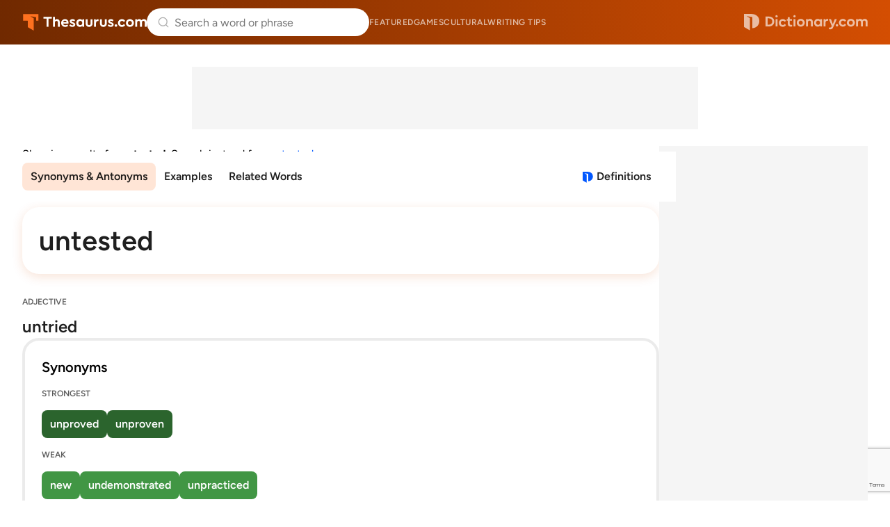

--- FILE ---
content_type: text/html; charset=utf-8
request_url: https://www.google.com/recaptcha/api2/anchor?ar=1&k=6Lf7JnQrAAAAAPHGrpyhBScGaodHXsKHUOnRDX5a&co=aHR0cHM6Ly93d3cudGhlc2F1cnVzLmNvbTo0NDM.&hl=en&v=N67nZn4AqZkNcbeMu4prBgzg&size=invisible&anchor-ms=20000&execute-ms=30000&cb=lbvpjw6kyrk9
body_size: 48727
content:
<!DOCTYPE HTML><html dir="ltr" lang="en"><head><meta http-equiv="Content-Type" content="text/html; charset=UTF-8">
<meta http-equiv="X-UA-Compatible" content="IE=edge">
<title>reCAPTCHA</title>
<style type="text/css">
/* cyrillic-ext */
@font-face {
  font-family: 'Roboto';
  font-style: normal;
  font-weight: 400;
  font-stretch: 100%;
  src: url(//fonts.gstatic.com/s/roboto/v48/KFO7CnqEu92Fr1ME7kSn66aGLdTylUAMa3GUBHMdazTgWw.woff2) format('woff2');
  unicode-range: U+0460-052F, U+1C80-1C8A, U+20B4, U+2DE0-2DFF, U+A640-A69F, U+FE2E-FE2F;
}
/* cyrillic */
@font-face {
  font-family: 'Roboto';
  font-style: normal;
  font-weight: 400;
  font-stretch: 100%;
  src: url(//fonts.gstatic.com/s/roboto/v48/KFO7CnqEu92Fr1ME7kSn66aGLdTylUAMa3iUBHMdazTgWw.woff2) format('woff2');
  unicode-range: U+0301, U+0400-045F, U+0490-0491, U+04B0-04B1, U+2116;
}
/* greek-ext */
@font-face {
  font-family: 'Roboto';
  font-style: normal;
  font-weight: 400;
  font-stretch: 100%;
  src: url(//fonts.gstatic.com/s/roboto/v48/KFO7CnqEu92Fr1ME7kSn66aGLdTylUAMa3CUBHMdazTgWw.woff2) format('woff2');
  unicode-range: U+1F00-1FFF;
}
/* greek */
@font-face {
  font-family: 'Roboto';
  font-style: normal;
  font-weight: 400;
  font-stretch: 100%;
  src: url(//fonts.gstatic.com/s/roboto/v48/KFO7CnqEu92Fr1ME7kSn66aGLdTylUAMa3-UBHMdazTgWw.woff2) format('woff2');
  unicode-range: U+0370-0377, U+037A-037F, U+0384-038A, U+038C, U+038E-03A1, U+03A3-03FF;
}
/* math */
@font-face {
  font-family: 'Roboto';
  font-style: normal;
  font-weight: 400;
  font-stretch: 100%;
  src: url(//fonts.gstatic.com/s/roboto/v48/KFO7CnqEu92Fr1ME7kSn66aGLdTylUAMawCUBHMdazTgWw.woff2) format('woff2');
  unicode-range: U+0302-0303, U+0305, U+0307-0308, U+0310, U+0312, U+0315, U+031A, U+0326-0327, U+032C, U+032F-0330, U+0332-0333, U+0338, U+033A, U+0346, U+034D, U+0391-03A1, U+03A3-03A9, U+03B1-03C9, U+03D1, U+03D5-03D6, U+03F0-03F1, U+03F4-03F5, U+2016-2017, U+2034-2038, U+203C, U+2040, U+2043, U+2047, U+2050, U+2057, U+205F, U+2070-2071, U+2074-208E, U+2090-209C, U+20D0-20DC, U+20E1, U+20E5-20EF, U+2100-2112, U+2114-2115, U+2117-2121, U+2123-214F, U+2190, U+2192, U+2194-21AE, U+21B0-21E5, U+21F1-21F2, U+21F4-2211, U+2213-2214, U+2216-22FF, U+2308-230B, U+2310, U+2319, U+231C-2321, U+2336-237A, U+237C, U+2395, U+239B-23B7, U+23D0, U+23DC-23E1, U+2474-2475, U+25AF, U+25B3, U+25B7, U+25BD, U+25C1, U+25CA, U+25CC, U+25FB, U+266D-266F, U+27C0-27FF, U+2900-2AFF, U+2B0E-2B11, U+2B30-2B4C, U+2BFE, U+3030, U+FF5B, U+FF5D, U+1D400-1D7FF, U+1EE00-1EEFF;
}
/* symbols */
@font-face {
  font-family: 'Roboto';
  font-style: normal;
  font-weight: 400;
  font-stretch: 100%;
  src: url(//fonts.gstatic.com/s/roboto/v48/KFO7CnqEu92Fr1ME7kSn66aGLdTylUAMaxKUBHMdazTgWw.woff2) format('woff2');
  unicode-range: U+0001-000C, U+000E-001F, U+007F-009F, U+20DD-20E0, U+20E2-20E4, U+2150-218F, U+2190, U+2192, U+2194-2199, U+21AF, U+21E6-21F0, U+21F3, U+2218-2219, U+2299, U+22C4-22C6, U+2300-243F, U+2440-244A, U+2460-24FF, U+25A0-27BF, U+2800-28FF, U+2921-2922, U+2981, U+29BF, U+29EB, U+2B00-2BFF, U+4DC0-4DFF, U+FFF9-FFFB, U+10140-1018E, U+10190-1019C, U+101A0, U+101D0-101FD, U+102E0-102FB, U+10E60-10E7E, U+1D2C0-1D2D3, U+1D2E0-1D37F, U+1F000-1F0FF, U+1F100-1F1AD, U+1F1E6-1F1FF, U+1F30D-1F30F, U+1F315, U+1F31C, U+1F31E, U+1F320-1F32C, U+1F336, U+1F378, U+1F37D, U+1F382, U+1F393-1F39F, U+1F3A7-1F3A8, U+1F3AC-1F3AF, U+1F3C2, U+1F3C4-1F3C6, U+1F3CA-1F3CE, U+1F3D4-1F3E0, U+1F3ED, U+1F3F1-1F3F3, U+1F3F5-1F3F7, U+1F408, U+1F415, U+1F41F, U+1F426, U+1F43F, U+1F441-1F442, U+1F444, U+1F446-1F449, U+1F44C-1F44E, U+1F453, U+1F46A, U+1F47D, U+1F4A3, U+1F4B0, U+1F4B3, U+1F4B9, U+1F4BB, U+1F4BF, U+1F4C8-1F4CB, U+1F4D6, U+1F4DA, U+1F4DF, U+1F4E3-1F4E6, U+1F4EA-1F4ED, U+1F4F7, U+1F4F9-1F4FB, U+1F4FD-1F4FE, U+1F503, U+1F507-1F50B, U+1F50D, U+1F512-1F513, U+1F53E-1F54A, U+1F54F-1F5FA, U+1F610, U+1F650-1F67F, U+1F687, U+1F68D, U+1F691, U+1F694, U+1F698, U+1F6AD, U+1F6B2, U+1F6B9-1F6BA, U+1F6BC, U+1F6C6-1F6CF, U+1F6D3-1F6D7, U+1F6E0-1F6EA, U+1F6F0-1F6F3, U+1F6F7-1F6FC, U+1F700-1F7FF, U+1F800-1F80B, U+1F810-1F847, U+1F850-1F859, U+1F860-1F887, U+1F890-1F8AD, U+1F8B0-1F8BB, U+1F8C0-1F8C1, U+1F900-1F90B, U+1F93B, U+1F946, U+1F984, U+1F996, U+1F9E9, U+1FA00-1FA6F, U+1FA70-1FA7C, U+1FA80-1FA89, U+1FA8F-1FAC6, U+1FACE-1FADC, U+1FADF-1FAE9, U+1FAF0-1FAF8, U+1FB00-1FBFF;
}
/* vietnamese */
@font-face {
  font-family: 'Roboto';
  font-style: normal;
  font-weight: 400;
  font-stretch: 100%;
  src: url(//fonts.gstatic.com/s/roboto/v48/KFO7CnqEu92Fr1ME7kSn66aGLdTylUAMa3OUBHMdazTgWw.woff2) format('woff2');
  unicode-range: U+0102-0103, U+0110-0111, U+0128-0129, U+0168-0169, U+01A0-01A1, U+01AF-01B0, U+0300-0301, U+0303-0304, U+0308-0309, U+0323, U+0329, U+1EA0-1EF9, U+20AB;
}
/* latin-ext */
@font-face {
  font-family: 'Roboto';
  font-style: normal;
  font-weight: 400;
  font-stretch: 100%;
  src: url(//fonts.gstatic.com/s/roboto/v48/KFO7CnqEu92Fr1ME7kSn66aGLdTylUAMa3KUBHMdazTgWw.woff2) format('woff2');
  unicode-range: U+0100-02BA, U+02BD-02C5, U+02C7-02CC, U+02CE-02D7, U+02DD-02FF, U+0304, U+0308, U+0329, U+1D00-1DBF, U+1E00-1E9F, U+1EF2-1EFF, U+2020, U+20A0-20AB, U+20AD-20C0, U+2113, U+2C60-2C7F, U+A720-A7FF;
}
/* latin */
@font-face {
  font-family: 'Roboto';
  font-style: normal;
  font-weight: 400;
  font-stretch: 100%;
  src: url(//fonts.gstatic.com/s/roboto/v48/KFO7CnqEu92Fr1ME7kSn66aGLdTylUAMa3yUBHMdazQ.woff2) format('woff2');
  unicode-range: U+0000-00FF, U+0131, U+0152-0153, U+02BB-02BC, U+02C6, U+02DA, U+02DC, U+0304, U+0308, U+0329, U+2000-206F, U+20AC, U+2122, U+2191, U+2193, U+2212, U+2215, U+FEFF, U+FFFD;
}
/* cyrillic-ext */
@font-face {
  font-family: 'Roboto';
  font-style: normal;
  font-weight: 500;
  font-stretch: 100%;
  src: url(//fonts.gstatic.com/s/roboto/v48/KFO7CnqEu92Fr1ME7kSn66aGLdTylUAMa3GUBHMdazTgWw.woff2) format('woff2');
  unicode-range: U+0460-052F, U+1C80-1C8A, U+20B4, U+2DE0-2DFF, U+A640-A69F, U+FE2E-FE2F;
}
/* cyrillic */
@font-face {
  font-family: 'Roboto';
  font-style: normal;
  font-weight: 500;
  font-stretch: 100%;
  src: url(//fonts.gstatic.com/s/roboto/v48/KFO7CnqEu92Fr1ME7kSn66aGLdTylUAMa3iUBHMdazTgWw.woff2) format('woff2');
  unicode-range: U+0301, U+0400-045F, U+0490-0491, U+04B0-04B1, U+2116;
}
/* greek-ext */
@font-face {
  font-family: 'Roboto';
  font-style: normal;
  font-weight: 500;
  font-stretch: 100%;
  src: url(//fonts.gstatic.com/s/roboto/v48/KFO7CnqEu92Fr1ME7kSn66aGLdTylUAMa3CUBHMdazTgWw.woff2) format('woff2');
  unicode-range: U+1F00-1FFF;
}
/* greek */
@font-face {
  font-family: 'Roboto';
  font-style: normal;
  font-weight: 500;
  font-stretch: 100%;
  src: url(//fonts.gstatic.com/s/roboto/v48/KFO7CnqEu92Fr1ME7kSn66aGLdTylUAMa3-UBHMdazTgWw.woff2) format('woff2');
  unicode-range: U+0370-0377, U+037A-037F, U+0384-038A, U+038C, U+038E-03A1, U+03A3-03FF;
}
/* math */
@font-face {
  font-family: 'Roboto';
  font-style: normal;
  font-weight: 500;
  font-stretch: 100%;
  src: url(//fonts.gstatic.com/s/roboto/v48/KFO7CnqEu92Fr1ME7kSn66aGLdTylUAMawCUBHMdazTgWw.woff2) format('woff2');
  unicode-range: U+0302-0303, U+0305, U+0307-0308, U+0310, U+0312, U+0315, U+031A, U+0326-0327, U+032C, U+032F-0330, U+0332-0333, U+0338, U+033A, U+0346, U+034D, U+0391-03A1, U+03A3-03A9, U+03B1-03C9, U+03D1, U+03D5-03D6, U+03F0-03F1, U+03F4-03F5, U+2016-2017, U+2034-2038, U+203C, U+2040, U+2043, U+2047, U+2050, U+2057, U+205F, U+2070-2071, U+2074-208E, U+2090-209C, U+20D0-20DC, U+20E1, U+20E5-20EF, U+2100-2112, U+2114-2115, U+2117-2121, U+2123-214F, U+2190, U+2192, U+2194-21AE, U+21B0-21E5, U+21F1-21F2, U+21F4-2211, U+2213-2214, U+2216-22FF, U+2308-230B, U+2310, U+2319, U+231C-2321, U+2336-237A, U+237C, U+2395, U+239B-23B7, U+23D0, U+23DC-23E1, U+2474-2475, U+25AF, U+25B3, U+25B7, U+25BD, U+25C1, U+25CA, U+25CC, U+25FB, U+266D-266F, U+27C0-27FF, U+2900-2AFF, U+2B0E-2B11, U+2B30-2B4C, U+2BFE, U+3030, U+FF5B, U+FF5D, U+1D400-1D7FF, U+1EE00-1EEFF;
}
/* symbols */
@font-face {
  font-family: 'Roboto';
  font-style: normal;
  font-weight: 500;
  font-stretch: 100%;
  src: url(//fonts.gstatic.com/s/roboto/v48/KFO7CnqEu92Fr1ME7kSn66aGLdTylUAMaxKUBHMdazTgWw.woff2) format('woff2');
  unicode-range: U+0001-000C, U+000E-001F, U+007F-009F, U+20DD-20E0, U+20E2-20E4, U+2150-218F, U+2190, U+2192, U+2194-2199, U+21AF, U+21E6-21F0, U+21F3, U+2218-2219, U+2299, U+22C4-22C6, U+2300-243F, U+2440-244A, U+2460-24FF, U+25A0-27BF, U+2800-28FF, U+2921-2922, U+2981, U+29BF, U+29EB, U+2B00-2BFF, U+4DC0-4DFF, U+FFF9-FFFB, U+10140-1018E, U+10190-1019C, U+101A0, U+101D0-101FD, U+102E0-102FB, U+10E60-10E7E, U+1D2C0-1D2D3, U+1D2E0-1D37F, U+1F000-1F0FF, U+1F100-1F1AD, U+1F1E6-1F1FF, U+1F30D-1F30F, U+1F315, U+1F31C, U+1F31E, U+1F320-1F32C, U+1F336, U+1F378, U+1F37D, U+1F382, U+1F393-1F39F, U+1F3A7-1F3A8, U+1F3AC-1F3AF, U+1F3C2, U+1F3C4-1F3C6, U+1F3CA-1F3CE, U+1F3D4-1F3E0, U+1F3ED, U+1F3F1-1F3F3, U+1F3F5-1F3F7, U+1F408, U+1F415, U+1F41F, U+1F426, U+1F43F, U+1F441-1F442, U+1F444, U+1F446-1F449, U+1F44C-1F44E, U+1F453, U+1F46A, U+1F47D, U+1F4A3, U+1F4B0, U+1F4B3, U+1F4B9, U+1F4BB, U+1F4BF, U+1F4C8-1F4CB, U+1F4D6, U+1F4DA, U+1F4DF, U+1F4E3-1F4E6, U+1F4EA-1F4ED, U+1F4F7, U+1F4F9-1F4FB, U+1F4FD-1F4FE, U+1F503, U+1F507-1F50B, U+1F50D, U+1F512-1F513, U+1F53E-1F54A, U+1F54F-1F5FA, U+1F610, U+1F650-1F67F, U+1F687, U+1F68D, U+1F691, U+1F694, U+1F698, U+1F6AD, U+1F6B2, U+1F6B9-1F6BA, U+1F6BC, U+1F6C6-1F6CF, U+1F6D3-1F6D7, U+1F6E0-1F6EA, U+1F6F0-1F6F3, U+1F6F7-1F6FC, U+1F700-1F7FF, U+1F800-1F80B, U+1F810-1F847, U+1F850-1F859, U+1F860-1F887, U+1F890-1F8AD, U+1F8B0-1F8BB, U+1F8C0-1F8C1, U+1F900-1F90B, U+1F93B, U+1F946, U+1F984, U+1F996, U+1F9E9, U+1FA00-1FA6F, U+1FA70-1FA7C, U+1FA80-1FA89, U+1FA8F-1FAC6, U+1FACE-1FADC, U+1FADF-1FAE9, U+1FAF0-1FAF8, U+1FB00-1FBFF;
}
/* vietnamese */
@font-face {
  font-family: 'Roboto';
  font-style: normal;
  font-weight: 500;
  font-stretch: 100%;
  src: url(//fonts.gstatic.com/s/roboto/v48/KFO7CnqEu92Fr1ME7kSn66aGLdTylUAMa3OUBHMdazTgWw.woff2) format('woff2');
  unicode-range: U+0102-0103, U+0110-0111, U+0128-0129, U+0168-0169, U+01A0-01A1, U+01AF-01B0, U+0300-0301, U+0303-0304, U+0308-0309, U+0323, U+0329, U+1EA0-1EF9, U+20AB;
}
/* latin-ext */
@font-face {
  font-family: 'Roboto';
  font-style: normal;
  font-weight: 500;
  font-stretch: 100%;
  src: url(//fonts.gstatic.com/s/roboto/v48/KFO7CnqEu92Fr1ME7kSn66aGLdTylUAMa3KUBHMdazTgWw.woff2) format('woff2');
  unicode-range: U+0100-02BA, U+02BD-02C5, U+02C7-02CC, U+02CE-02D7, U+02DD-02FF, U+0304, U+0308, U+0329, U+1D00-1DBF, U+1E00-1E9F, U+1EF2-1EFF, U+2020, U+20A0-20AB, U+20AD-20C0, U+2113, U+2C60-2C7F, U+A720-A7FF;
}
/* latin */
@font-face {
  font-family: 'Roboto';
  font-style: normal;
  font-weight: 500;
  font-stretch: 100%;
  src: url(//fonts.gstatic.com/s/roboto/v48/KFO7CnqEu92Fr1ME7kSn66aGLdTylUAMa3yUBHMdazQ.woff2) format('woff2');
  unicode-range: U+0000-00FF, U+0131, U+0152-0153, U+02BB-02BC, U+02C6, U+02DA, U+02DC, U+0304, U+0308, U+0329, U+2000-206F, U+20AC, U+2122, U+2191, U+2193, U+2212, U+2215, U+FEFF, U+FFFD;
}
/* cyrillic-ext */
@font-face {
  font-family: 'Roboto';
  font-style: normal;
  font-weight: 900;
  font-stretch: 100%;
  src: url(//fonts.gstatic.com/s/roboto/v48/KFO7CnqEu92Fr1ME7kSn66aGLdTylUAMa3GUBHMdazTgWw.woff2) format('woff2');
  unicode-range: U+0460-052F, U+1C80-1C8A, U+20B4, U+2DE0-2DFF, U+A640-A69F, U+FE2E-FE2F;
}
/* cyrillic */
@font-face {
  font-family: 'Roboto';
  font-style: normal;
  font-weight: 900;
  font-stretch: 100%;
  src: url(//fonts.gstatic.com/s/roboto/v48/KFO7CnqEu92Fr1ME7kSn66aGLdTylUAMa3iUBHMdazTgWw.woff2) format('woff2');
  unicode-range: U+0301, U+0400-045F, U+0490-0491, U+04B0-04B1, U+2116;
}
/* greek-ext */
@font-face {
  font-family: 'Roboto';
  font-style: normal;
  font-weight: 900;
  font-stretch: 100%;
  src: url(//fonts.gstatic.com/s/roboto/v48/KFO7CnqEu92Fr1ME7kSn66aGLdTylUAMa3CUBHMdazTgWw.woff2) format('woff2');
  unicode-range: U+1F00-1FFF;
}
/* greek */
@font-face {
  font-family: 'Roboto';
  font-style: normal;
  font-weight: 900;
  font-stretch: 100%;
  src: url(//fonts.gstatic.com/s/roboto/v48/KFO7CnqEu92Fr1ME7kSn66aGLdTylUAMa3-UBHMdazTgWw.woff2) format('woff2');
  unicode-range: U+0370-0377, U+037A-037F, U+0384-038A, U+038C, U+038E-03A1, U+03A3-03FF;
}
/* math */
@font-face {
  font-family: 'Roboto';
  font-style: normal;
  font-weight: 900;
  font-stretch: 100%;
  src: url(//fonts.gstatic.com/s/roboto/v48/KFO7CnqEu92Fr1ME7kSn66aGLdTylUAMawCUBHMdazTgWw.woff2) format('woff2');
  unicode-range: U+0302-0303, U+0305, U+0307-0308, U+0310, U+0312, U+0315, U+031A, U+0326-0327, U+032C, U+032F-0330, U+0332-0333, U+0338, U+033A, U+0346, U+034D, U+0391-03A1, U+03A3-03A9, U+03B1-03C9, U+03D1, U+03D5-03D6, U+03F0-03F1, U+03F4-03F5, U+2016-2017, U+2034-2038, U+203C, U+2040, U+2043, U+2047, U+2050, U+2057, U+205F, U+2070-2071, U+2074-208E, U+2090-209C, U+20D0-20DC, U+20E1, U+20E5-20EF, U+2100-2112, U+2114-2115, U+2117-2121, U+2123-214F, U+2190, U+2192, U+2194-21AE, U+21B0-21E5, U+21F1-21F2, U+21F4-2211, U+2213-2214, U+2216-22FF, U+2308-230B, U+2310, U+2319, U+231C-2321, U+2336-237A, U+237C, U+2395, U+239B-23B7, U+23D0, U+23DC-23E1, U+2474-2475, U+25AF, U+25B3, U+25B7, U+25BD, U+25C1, U+25CA, U+25CC, U+25FB, U+266D-266F, U+27C0-27FF, U+2900-2AFF, U+2B0E-2B11, U+2B30-2B4C, U+2BFE, U+3030, U+FF5B, U+FF5D, U+1D400-1D7FF, U+1EE00-1EEFF;
}
/* symbols */
@font-face {
  font-family: 'Roboto';
  font-style: normal;
  font-weight: 900;
  font-stretch: 100%;
  src: url(//fonts.gstatic.com/s/roboto/v48/KFO7CnqEu92Fr1ME7kSn66aGLdTylUAMaxKUBHMdazTgWw.woff2) format('woff2');
  unicode-range: U+0001-000C, U+000E-001F, U+007F-009F, U+20DD-20E0, U+20E2-20E4, U+2150-218F, U+2190, U+2192, U+2194-2199, U+21AF, U+21E6-21F0, U+21F3, U+2218-2219, U+2299, U+22C4-22C6, U+2300-243F, U+2440-244A, U+2460-24FF, U+25A0-27BF, U+2800-28FF, U+2921-2922, U+2981, U+29BF, U+29EB, U+2B00-2BFF, U+4DC0-4DFF, U+FFF9-FFFB, U+10140-1018E, U+10190-1019C, U+101A0, U+101D0-101FD, U+102E0-102FB, U+10E60-10E7E, U+1D2C0-1D2D3, U+1D2E0-1D37F, U+1F000-1F0FF, U+1F100-1F1AD, U+1F1E6-1F1FF, U+1F30D-1F30F, U+1F315, U+1F31C, U+1F31E, U+1F320-1F32C, U+1F336, U+1F378, U+1F37D, U+1F382, U+1F393-1F39F, U+1F3A7-1F3A8, U+1F3AC-1F3AF, U+1F3C2, U+1F3C4-1F3C6, U+1F3CA-1F3CE, U+1F3D4-1F3E0, U+1F3ED, U+1F3F1-1F3F3, U+1F3F5-1F3F7, U+1F408, U+1F415, U+1F41F, U+1F426, U+1F43F, U+1F441-1F442, U+1F444, U+1F446-1F449, U+1F44C-1F44E, U+1F453, U+1F46A, U+1F47D, U+1F4A3, U+1F4B0, U+1F4B3, U+1F4B9, U+1F4BB, U+1F4BF, U+1F4C8-1F4CB, U+1F4D6, U+1F4DA, U+1F4DF, U+1F4E3-1F4E6, U+1F4EA-1F4ED, U+1F4F7, U+1F4F9-1F4FB, U+1F4FD-1F4FE, U+1F503, U+1F507-1F50B, U+1F50D, U+1F512-1F513, U+1F53E-1F54A, U+1F54F-1F5FA, U+1F610, U+1F650-1F67F, U+1F687, U+1F68D, U+1F691, U+1F694, U+1F698, U+1F6AD, U+1F6B2, U+1F6B9-1F6BA, U+1F6BC, U+1F6C6-1F6CF, U+1F6D3-1F6D7, U+1F6E0-1F6EA, U+1F6F0-1F6F3, U+1F6F7-1F6FC, U+1F700-1F7FF, U+1F800-1F80B, U+1F810-1F847, U+1F850-1F859, U+1F860-1F887, U+1F890-1F8AD, U+1F8B0-1F8BB, U+1F8C0-1F8C1, U+1F900-1F90B, U+1F93B, U+1F946, U+1F984, U+1F996, U+1F9E9, U+1FA00-1FA6F, U+1FA70-1FA7C, U+1FA80-1FA89, U+1FA8F-1FAC6, U+1FACE-1FADC, U+1FADF-1FAE9, U+1FAF0-1FAF8, U+1FB00-1FBFF;
}
/* vietnamese */
@font-face {
  font-family: 'Roboto';
  font-style: normal;
  font-weight: 900;
  font-stretch: 100%;
  src: url(//fonts.gstatic.com/s/roboto/v48/KFO7CnqEu92Fr1ME7kSn66aGLdTylUAMa3OUBHMdazTgWw.woff2) format('woff2');
  unicode-range: U+0102-0103, U+0110-0111, U+0128-0129, U+0168-0169, U+01A0-01A1, U+01AF-01B0, U+0300-0301, U+0303-0304, U+0308-0309, U+0323, U+0329, U+1EA0-1EF9, U+20AB;
}
/* latin-ext */
@font-face {
  font-family: 'Roboto';
  font-style: normal;
  font-weight: 900;
  font-stretch: 100%;
  src: url(//fonts.gstatic.com/s/roboto/v48/KFO7CnqEu92Fr1ME7kSn66aGLdTylUAMa3KUBHMdazTgWw.woff2) format('woff2');
  unicode-range: U+0100-02BA, U+02BD-02C5, U+02C7-02CC, U+02CE-02D7, U+02DD-02FF, U+0304, U+0308, U+0329, U+1D00-1DBF, U+1E00-1E9F, U+1EF2-1EFF, U+2020, U+20A0-20AB, U+20AD-20C0, U+2113, U+2C60-2C7F, U+A720-A7FF;
}
/* latin */
@font-face {
  font-family: 'Roboto';
  font-style: normal;
  font-weight: 900;
  font-stretch: 100%;
  src: url(//fonts.gstatic.com/s/roboto/v48/KFO7CnqEu92Fr1ME7kSn66aGLdTylUAMa3yUBHMdazQ.woff2) format('woff2');
  unicode-range: U+0000-00FF, U+0131, U+0152-0153, U+02BB-02BC, U+02C6, U+02DA, U+02DC, U+0304, U+0308, U+0329, U+2000-206F, U+20AC, U+2122, U+2191, U+2193, U+2212, U+2215, U+FEFF, U+FFFD;
}

</style>
<link rel="stylesheet" type="text/css" href="https://www.gstatic.com/recaptcha/releases/N67nZn4AqZkNcbeMu4prBgzg/styles__ltr.css">
<script nonce="X7QGwMMqHnYl8a-RmjZKyQ" type="text/javascript">window['__recaptcha_api'] = 'https://www.google.com/recaptcha/api2/';</script>
<script type="text/javascript" src="https://www.gstatic.com/recaptcha/releases/N67nZn4AqZkNcbeMu4prBgzg/recaptcha__en.js" nonce="X7QGwMMqHnYl8a-RmjZKyQ">
      
    </script></head>
<body><div id="rc-anchor-alert" class="rc-anchor-alert"></div>
<input type="hidden" id="recaptcha-token" value="[base64]">
<script type="text/javascript" nonce="X7QGwMMqHnYl8a-RmjZKyQ">
      recaptcha.anchor.Main.init("[\x22ainput\x22,[\x22bgdata\x22,\x22\x22,\[base64]/[base64]/MjU1Ong/[base64]/[base64]/[base64]/[base64]/[base64]/[base64]/[base64]/[base64]/[base64]/[base64]/[base64]/[base64]/[base64]/[base64]/[base64]\\u003d\x22,\[base64]\\u003d\x22,\[base64]/wqAhw6fDgMKEcgrDrhLCnT7Cj8O3QMO/TcKgCsOYZ8O6OsKaOgtXXAHCq8KzD8OQwpAlLhIeE8OxwqhyM8O1NcOkOsKlwpvDh8OOwo8gbcOgDyrCpTzDpkHCpmDCvEd5wp8SSUY6TMKqwoPDuWfDlhMzw5fCpGXDgsOye8KVwr1pwo/DnsKfwqodwqzCvsKiw5x4w7x2wobDrsOOw5/CkwfDswrCi8OJWSTCnMK4MMOwwqHCtEbDkcKIw7xTb8Ksw5MHE8OJesKfwpYYJcK0w7PDm8OBSijCuE7DlUY8wo0kS1tGOwTDuU3CvcOoCwNPw5Ecwqtfw6vDq8KYw4caCMK6w6RpwrQqwrfCoR/DrknCrMK4w4XDi0/CjsO9wrrCuyPCksOXV8K2ERDChTrCrWPDtMOCF0pbwpvDvMO0w7ZMZSdewoPDj0PDgMKJQjrCpMOWw6HCksKEwrvCjMK1wqsYwq/CslvClgfCmUDDvcKEJgrDgsKHLsOuQMOdFUllw7vCg13DkCkfw5zCgsOYwqFPPcKSMTB/O8Kyw4U+wrLCmMOJEsK2fwp1wqrDn33DvmgcNDfDsMOswo5vw5JSwq/[base64]/DuhrCsn1QUxPDtMO0cMOjworDj8Kgw6LCtsKZw4bCsiRHwo9/O8KpRMO8w6PCmG4jwrE9QsKOOcOaw5/DpcO+wp1TNsKzwpEbLMKKbgd+w47Cs8OtwoXDlBA3dkV0Q8KIwpLDuDZjw60HXcOjwrVwTMKQw53DoWhqwq0DwqJOwro+wp/CjWvCkMK0IC/Cu0/DkMOlCErChcKaehPClMOsZ04Fw67Dr1HDl8Ore8KjaRDCvMKjw4/DkcKRwqnDkmExKFBNRcKBOHVrwpdLRsOIwqVxJ05tw67CnBxVKSQvw4rDqMOJNMOEw7BGw4d+w7QEwr/CmGN/Dyl9HBlMHWfDusOlbhYMHkzDuXTDuDPDuMO5BUJ2OEYBdMKawpzDsWB/EzIRw7TCmcOOMsOtw45OXMOiNkccOmfClMKWPADCowFLYsKKw5zCtcKNPsKOHcO9KSTDpMOnw4fDozzDhlJVfMKVwo3Di8O9w5Vrw6Akw7/CrkHDjAZyVMOMwq3DiMKHNSJJQMKGw5B7wpLDln7CjcKeamY8w5omwocmb8KPYlwdV8OSZcOXw4vCrTVSwp9xwo/DpGI/[base64]/DkVkbUsOJbsOlwqxIwovDscO7PQx6wr3DoMOOwpEtNz7CscK2wop+w4DCjsOResOBUyBQwoPCusOLwrNIwpjCmgrDlBwVbcKFwqslPlsFG8KBcMOOwpTCkMKhw4jDo8Kbw5NkwofCiMOdGcONLsO4bQDDtMOowqNdwrA+wrMEXy3DojnCjAZ1McOkNU/DhMKsA8KDQmrCusO5G8OBdkLDo8OEVSrDs0HDoMO6SMKCKTDDnsKQY24eLVZ/QcOOJCURw5RzWsK6w5Nkw5LCgV4MwrPCi8KVw4XDq8KCScKbdSoPDRowKj7DpsOlGRtYFcKjV1vCq8Kxw6fDqHJPw4DCl8OxGxYBwrMWCsKTfsKdGjPCmsK/wpkzDWLDqsOIL8Kew4w9wpLDvy7CuxzDnhxQw6RBwp/DlcO0woo1Lm7Ci8KcworDtiFmw6XDpMKIXcK+w4LDuDTDtMOiw5TCh8O/wrrDqcKawr7ClEzDvMO9wrx1Zm0SwrDCvcOEw4TDrycAZhvChXBqU8KfBcOAw67DusKGwoF3wolhI8OUUS3CvBjDhnXCrcK2EMOpw5RKNsOKYsOuwpLCoMOMIMOgfcKuw47Cp0weHsKURhbCjmjDmlbDuWYAw70BJ1TDl8K/wqLDiMKbGcKhKsKUTMKNTcKbFFNIw6A7dXQ+wrrCmMOHBSvDjcKPLMOTwqUDwpcJa8O7wpjDrMKdJcOhJQzDucK9OCdUZ0PChVY6w440wpLDgMKnTcKhR8KkwpV7wpwbKEFmJCTDmcOjwoXDnMKra1BlIcOxIAonw6teBX1XCcOpacOtGCDCgxLCswNfwp3Ctk/[base64]/CuC3DpsOKw7jCucOXwpXDpSTCm3s8TsO9w53Ct8KySsKiw5FUwo/DncKjwqF8wq00w4cPM8O3w7VjTMO1wpcRw5V2bcKJw7pJw4zCi2Z5w5nCpMKvd1nDqjJgMw3ClcKwYsOQwpjCsMOIwpMIAnLDu8Olwp/ClsK7SMKDLlvCl3BLw6d1w6vCh8KKw5vChsKjc8KBw4hMwpAmw5XCoMO/Q2ZpXHl5wrJ3w5YlwqDCt8KZw6XDjxvDuXXDo8KIAR7ClcKITsKVe8KecMKFZCTDmMOhwo04w4TCv0RBIg/Cp8Kiw5Era8K9YBXCjQXDokkywpxYEi5Jwq0rYMORRk3CiwjCg8OKw5xfwrgAw57Ci3TDt8KuwpwlwoJkwrEcwrsrGT3Dh8K/w592AcKPHMO6w5wdAyZMMEcYRcKYwqAjwp7DhAkjwofDqFY7Y8K8OMOwa8KCfMKTw79SFMOnw4MewpvDhCNGwqsAKsK4wpAtezldw74GL2nDjFlbwp4hIcO/w5zCkcKwI0VZw4hdO2bDvi7Dv8KGw7YmwqVSw7/CuUXDlsOgwrTDusOdUUQZw5DCgmLCoMOmcQ3DgMOJEsKcwoPCphTCncOcB8OdEE3Ds2pGwoDDoMKvasKPwoHDr8O9woTDswMNw4rDjR0dwrgUwotwwo/CrcOZB0jDjA9KbygLZh4LGcOOwrEzJMOnw65ow4vCuMKAEMO+w6VzHQkWw6QFGS9Iw5oQccOJDSU7wqPDj8KTwoQtTMOIecOuw7nCrcKNwrZdwr/DicKnI8K3wqTDpDnCqSkQFcKaMALDoU3Clk4QbXPCv8OPw7UWw55xVsOxZxbCrcOgw6/DnMOCQ2bDj8OxwqtewrZQN1NmO8OAYgBNwrfCpcK7ZGMqFlhFXsOIWsOLQzzChBhsB8KwfMK4d18/wr/DjMKXfMOyw7htTEfDq2l1WVTDhcO+wr3DuA3CpT/[base64]/HQsuwrnCkcOvWyXCtEIvScKLJy/DmsK+wpIhOcKpwqR7w7DDl8OvCzwww5vDr8KBNRk8w7rDpizDsmLDl8ObBMORNQcTw7/DlX3DjALDiG9Fw71tGMOEwpfDmh9MwoVcwpRtY8OMwpQzPSfDpxnDt8OkwolVPMOCw6F7w4dewr5Lw49cwp8mw6HCksOKEHfCmyFKw6ptw6LDql/DtQ9ew590w71gwqozw53DqiMcNsKtecO6wr7Cv8Oiwrc+wr/[base64]/[base64]/[base64]/wpFDcALCgnEZQ8ODwoPCqMOGw6dmc8K5LcO/w7FcwqkjwqnDqsKiwqgFemDClMKKwrgqwpU/[base64]/Cv3IVwr5ic2fCmsKbw7oDwrw8B2phw7bDiURlwpxDwoDDtk4HGxVtw5c3wrvCvX8ew5htw4nDjQvDk8OSG8Krw4PDgsKTI8OFwrADUsKmwqMwwrVew5vDl8OGIlAXwq/ClMO3wqo5w4HDsAPDvsKtNiHCmx9zwrbDl8KKw6ITwoBcdMKRPCF/OjVWO8KpR8KrwqN4CRvCh8OHJ3nCtMOvw5XDhcKyw7dbV8K9JMO2LsOqbUkKwoQAOBrCgcK4w60mw508QwBWwo7DuBjDosOHw4Z6woBnS8OOPcKRwogPw5oowrHDvBrDksK6PSZEwrnDijnCvnPChUPDpw/DhCvDpsOLwpN1TsO3aHhIBcKOcMKdG2ttJATCrjLDqcORw5zCvSxTwqktSHgew5cXwqhMwo3Cin7CjlRGw4QGHW/CgMOJw6zCnsOsPl9ae8KmQVIMwrxDS8K/WMOTfsKKwpRZwoLDjsKlw7t1w7hpasKpw5XDq2vDgk1Ww4LChcOmPcOqwoxGNH7CqTLCmMKXP8OQKMK2OQTCsEo0TMKow43DvsOCwqhjw4rChcK5IsOuHH09BMKjSDVrXmfCkMKew4APwr3DtgLDrMK/[base64]/Cng9SP0pbw5PDsy0bwrh8wrcmw745PcOlwr/DjUfCr8O1w4PCq8K0w7tafsKEwpIGw4RzwqRcTcKHOMOiw4XCgMKqw4/ClD/CkMOiw5/Cv8Ohwr9cfVg6wrXCnWrDrsKJYXZeQsOzaycQw7zCgsOYwonDlGdWwrVlw5pIwrrCu8KTHldyw77DtcKtBMOWw6dwfh3DvcOvEg1Hw6x9HsK+wrzDgRvCi0rCmcO1AEXDrsOjw4vDuMOlTkLCu8OTw7kkS0PCm8KcwohNwrfCkXZ6aFfDoi/[base64]/wrZrECnCgQ/CjcO9w57ClVUKw6nCukBnw5/[base64]/Dr8OdCCI1w5nDq8KIw4PDkcOdwotuw6rCj8Kyw5zCgcOqUT1nw5U0DsOhw6zCiwjDjMO2wrEmwpZpRsKAIcKwN2bDjcKlw4DDpXVqMhR4w4VsDcKow7zCusKnJGl/wpUUIsOSUWTDocKGw4UxHsOme2rDpsKOGcK4Alc5X8KNTis/[base64]/woJ1NsOMeg/DuQpBwrV4S0PDiCPClwHCksO4McKeVV3DosOvwpLDlmNww73CvsOawrLCk8O/VMKNJkhSF8O7w6lbByrClUXCjVHDjcONVHgaw4cVfDVPAMKgwqHCv8KvbWTCrjxycCIbCk3DsHozHzrDm33DsB5ZHVrCtMOSwoHDt8KowpnDj0VNw7bCucK8wrgvEcOeQcKcw4Y5w6hiw4fDhsOBwqVUIwVoXcK7ZD86w4xcwrBPXAt8ajjCtF/CucKrwpF4fBMSwp7CoMOawoB1w5jCo8OKw5ASYsOnb0LDpDIyQWrDqVDDssOYwqIPwp1YDAFQwrTClzdOX3F7bMOcw4jDkBvDo8OEBcKQGwdiWXnCiEDCt8OAw5XCrwjCoMKoOsKgw6Mow4/DuMO4w65dGcOTC8O9w6bClApuAzXDqQzChnPDs8K/e8ORLw0Bw7RyOnbChcKPMMK4w48Uwr0Qw5k7wrzCkcKnwoHDvCM7J27DgcOMw5LDtcOdwovDuy9EwrJtw4PDrVrCg8OCWcKVwoLDg8OEdMK2Uj0dFcOrwo7Dug/[base64]/Dj8OMeXTCvEEkB8O+JnfCucOIXcKCXi05YgjCr8OkY1xmw6XCt1TCl8OpBgrDosKAKy5rw5dVwqcZw6kMw6xpRMKyDkLDlsKCNcOiJU1rwqnDlgXCvMOcw4h/w7BcfMK1w4Qxw6FcworDtMO1wokWLHhtw5vDpsKRX8KTdC3CphFBw6HChcKUw4NAFSJ4wobDvcOgYE9Ewo3CvcO6VcO+w6TCjVpqUBjCtsOTbsOvw5XDmA3Dl8OjwprClsOmfnBHXsKCwqkgwrrCssKPwp/[base64]/CtMOpFRcww6ZlesOvAzLDq8K4SH/[base64]/[base64]/DuQLCl8OVwq5LRD/[base64]/Dvl4jKsKAwqxqwp7CpsKZJhvCvMKpwq3CjgkhwrTCtw8rwrsnBcK/w6FnJsKYUsOQAsO1IcOWw6PCkhfCv8OLDmAcHnzDtcOebsOXCmUXaDIvw455woZhesODw6ogTztzM8OwZsOSw63DiADCvMOwwr3CmivDuynDpMKzGMOwwo0QasOffsOpYjLClcKTwofCvkEGwqjDpMKjTw/Cp8KYwo3CkyvDlsKyaU0Uw5JLBMOGwpYmw7fDviDCgBlPf8O9wq5yM8KhQ3LCtBZjw5XCv8OFD8KmwoHCuVLDlsOfFGnCnwrDl8OTQMOEQMONw7DDo8KrC8OpwrLDg8KNw6zCjgXDg8OBIWxLZ2bCpk55wo5EwpMxw5TDullILcK5X8OQCMO/wqkqXMONwpjCrMKxLzbDncKzw7Y+CsKYZGpIwpReLcO3ZDVEf3clw68hbiVqD8OPVcONccO9wrXDkcOcw5REw6wcW8Ouwq9kZxI+wpbDmGoYAcKqSgYLw6HDisKMw6I4w7PCiMKSIcOJw5DDv0/[base64]/Co3bDhmrDugQ/w69eIBnCokvDg8Kpw6FZdivCnsK1aRsywrDDmsKKw67DkRdSa8K1wqpJw5oSPcOOM8O4RsK0wqxNG8OcJsKORsOgwo3CsMOOHiYEZ2NRMDYnwpt2wpLCh8KeIcO0WgDDhcKffFocQMOYQMO4w5vCssK8Rhp/w7vCtAvCmGvCusOHw5/CqjZFw7YDNDXChGzDpcKzwr89AB0hOD/Dq1/ChS/ChsKHYsKpwpTDlTQfwp7CksK1bsKSEsO/wpFBC8OtBGQAEMObwp9CMgBnBcOaw7xWD0Bow7PDvhYuw6TDscKCPMOWVi/DnWVgd1rDr0AEQ8OPJcKKFsOawpbDmsKEAmo+UMKQIwbDkMK+w4FlO1dHE8OQSVRywpjCmsOYYcKyHMOSw7vCmsO6bMKfYcK/wrPCmcOOwrVTw7bConcoNT1TcsOWe8K7awDCl8OHw5VHLBwcw4TCqcKbQ8OiNjfDq8OVN1hpwpEhdcKeC8KywpMqw74DDsOaw71ZwrI5wrnDssOBDBVaLcOdYwvCoF/[base64]/[base64]/Q8Omwp/DlmVqw4LDtj/CicOzCMKSw7lSAFQFGSRGw4pnegnDm8K7JsO0fsKBVcKqwq7Dr8KXcEpxGR/[base64]/Coz8mdCwNKcKlw7vDtGHCsMOWw6IiVEtMwqRoAsKiT8Oywoh6Gl4Ma8ObwqQ9QFB9OjzCoxzDocO1OMOPw5kkw7FmRcKtw747MsOAwpUCGSjCjcK/WsKSw5DDgMOYw7HCqTTDqMOpwo94D8OUScORbAvCoDXChcKFMWXDpcK/FMKyN33DisOoBhgMw5LDl8KXFcOcMmHCiSDDmMOqwp/DllpOUE85w7MgwoIow47Ck1PDu8K4wp3DtDYoUD4/wpE4CCkoeTLCnMKIB8K0OXtyHTnDl8KgOVrDjsKod1vDv8OjJ8OqwpQQwr4ZcgbCocKPwp7Ch8Ozw6nDhsOgw6PDh8KDwonCi8KVQ8KTbSbDtkDCrMKWScOOwrosfQl1SjPDlDdhfjzDkm59w6cCPk8Oc8Oewq/DsMO6w63DuEbDilTCuldGGsOVVMK4wqdSHG/DmVtXw7spwqfCtAkzwrzCqDDCjFkNZW/Dt2fDs2Vdw6YOPsKAd8OVfhjDqsKTw4LDgMOGwoPCksOKOcKaPMO7w55LwrvDvsK1woQ1woXDqsKxKHXCuBY1wq/Dgg3CsnTCmcKqwqZswpzCvHDCkiVtA8OVw5rClcO7JwbCiMO5wrsTw5bCizvClMOaasOrwqXDnMKnwqtxEsOQPcOdw7jDvgrClcO8wqPCg0XDkS9QXsOnRsKxfMK+w44JwqzDgCcVNMKyw4TCgnUNDcOEw5HDqsKDPMKnw4LDsMO6w7FPPnt6wpwsNMKXw5/[base64]/Ct8Kowp8+B8O2OcOzw5MLw4LDi1l1VwpfGMONaFTCncOzJVVcw6zCvsKHw70UCxHCtwDCo8OZOcOARz7CiTFqwp0rDVXDlsOSUMK/Nm5ETsK2PG5RwqwdwojCvsOIEDDCmWoaw77CqMKXw6Adw6zDkMKFwr/DoRTCohBvwozDvMKlwqw7WmF1w7lGw74Rw4XDqHh3f3zChxzDkmtoKg9qCMOnRGc/wqhqdVlcQz3Dm0IlworDosKMw4ErETfDkksHwpUUw4HCqBJmRsOBcD1gwpNcF8O3wpYww6jCjHMJwoHDr8O9NjXDnwTDtmJDwoIfKcKCwoAzwrPCoMO/w6DDuyEDT8KHV8OWGyTCmwHDnsKIwqVDYcORw7IvZ8O1w7V9wrx+DcKRL2XDvFfCmsO+JzI5w480PwTCgxpgwobCl8KRYcOPX8OaGMKow7TCocOlw4ZTw7ZLYSfCg1R0U3VEw7ZuScKQwrQIwq/DlTcyD8OoEnVsZcOGwqTDiCMUwphUa33DtCjCgwzChnbDpMKwTsK/wogFNDl1w7BCw65ewoJ+FVHCjMKDGC/Dij9HAsKow5zCviV5fWzCnQTCksKVwrQPwowdIxZFeMKBwrV7w6Nxw5NfZgMET8Oowr1Aw4DDm8O2DcKNZnlTdMOvGj0+cxjDo8O4FcOyQsOCdcKFw7jClcO4w6Y6w4E4wrjCojpGVVggw4XDi8KLw6oTw6ULcCcuw7/DvhrDq8OOfBvCosOmw63Cuh3Cu1XDscKLBcKGb8OCRMKQwp9KwqlUC1fCjMOdZ8OCJitSGcKjIsKvw7vCv8Osw5xJXVnCh8OJwptEYcKtwqzDnHvDkWB7woZrw7wbwqrCkW5twqfDgWrDpcKfQ30Cb2FUwrzCmBkow6UYIAQmBXtBwq5uw6bCvB/DvHnCglR3w7Q0wqURw5d4d8KNFl7DoGbDlsOswp5TEmR2wqfDsiULVcOOXsO6I8OTHEUpCMKUGjZzwpoMwrdPe8KJwqLDn8K6b8Kiw6rDplspPA7DgCvCo8K5XV/Cv8KEWwUhC8Oswp4cG0bDmnjCsjvDi8OfB33CtcOLwqQmDR08D1vCpTvCvcOkEh1Gw61MDALDj8Kdw7B/w7s0ZcKFw78LwprCncK1w5xULQcmeB/DnMK/PzjCpsKMw4XCisK3w5EtIsO5VVxMckvDkcOew6hpK2PDo8Kbw5VtOxtkwrRtHEjDm1LCs2sBw6zDmEHChsKTFsKcw5sSw4ssUmMOUwQkw63DnksSwrjDpzjDjCBtSTnCgcOCUkLCssOLHMO5w5o/wp/Cn3VNwr8Yw612w6bCtMOhWUrCpcKBw7/DsBvDn8OJw5XDoMK3eMK1w6HDphAqMMKOw7h+A2ohwrfDmifDmxUCTm7CoRnCsGpoNcOZIyclw4IRw7F7wr/CrSHDlDTCtcOKSHZuWcKsaVXDsi4LCF9tworDsMOqdA9aSsO6HMKyw6Zgw7PCpcO3wqdHOglKEXovPcOyR8KLW8O9NxfDsnDDqHLDqW5xBjMRwq5/HSbDsU0UccK9wqgOcMKjw4tJwr1Tw5jCjcKZwpnDiDvDuU7CsDVsw7NJwr/Dv8OAw6vCpB8lwrLDq0DCl8Ktw4Ifw7bCkWLCtThKUnAqIgfCn8KJwrROwoHDulfDu8OOwq5Hw5bCkMKxYcKXNcObSjTCkwI/w6vCocObwrPDi8KyPsOtIAc/[base64]/[base64]/ClkvDoMKXYMOUdwBhHFXCt8KOwqd/w6diw4hTw6TDuMK2esO2ccKFwopRdRdFZMO5SFJswq0FLWMJwp1KwolkTVkRAxtdwpnDgjzDp1jDqsOewpQUw57CnALDosOHT2fDlWROw7jChgZnfRHDlQxFw4jDhFx4wqvCm8Oywo/Dkz3CuT7CryteIjgww5bDrxYhwoDDm8OPw5nDrRsOwqAdUSXClDgGwpfDi8O0Ig3Ct8OxJi/[base64]/DsQUaUiPDpCVfJcKUw6s/Jn7ChMOuMcKhwoXCk8K3w6zCqcOnwr43wr93wq/Crg0uEWUuAsKfw4psw4lGw7Q0woTCj8KFAcKMesKXDldsUi8owrVbG8KuDcOHD8Okw5Uyw5Vww73CrU50UcO6wqTDjcOnwoVawr/Ck3zDs8O3Q8KVA1ouUn7CtcOvw5rDk8KXwr7CojTDu2YVwrE6csK4wpLDihfCr8K1aMKvBSTCicOCIV1gwqDCr8KNTVXDhE0UwonCjHUACV5eO3x6wrd/SW11wrPDhyJ2WVvDmXzCjMO2woVsw5TDhMK0AcOmwpBPwqjCpzozwpXDiGrDjy0lw4Zjw4BqYMKiSMOxWMKWw4s4w5HCpEFDwpTDrBJnw6Eww51vD8O8w6AHFMKvLsOLwp9vJMK6DHXCsQDCusOZw6I/LMKgwrLDiW/CpcKGUcOxZcKHwrgaJQV/woF3wpjCq8Ouwq9mw4p7bTc0KwjCt8O2acOew4fCs8Ovw5xbwotUEcORO1zCvMKnw6PCtsOawog5LsKcVRnCl8KqwpXDiU9mGcK8FC/DolTCkMOeA00cw7ZBP8O1wrrDgl9xEnxFwrDCni3Ds8KLw5DCtRvCo8OEbhfDhGMew5lxw57CsG7DgsOzwozDm8KSRWQBKMO8XFFgw4jCscOBWSZtw4Aawq/CrcKtTnQQIcOiwpUALsKBESsFwobDkcOjwrxAV8OvTcOCwrlzw5FaYsOaw6c6w4nClMOSHU/DtMKJw4ZkwqZNw6LCjMKbEnNrHsKKA8KPV1fDhQHCk8KcwpIdwpNHwqXCnGwGdGrDq8KIw73Do8KYw4vCpTs+OG4Aw5Ztw7fDoEgqKyDCtFvDl8KBw4/DnDXDg8OgDX3Dj8Koby7ClMObw69dJcOiwq/CsxDDpsKkHMOTYcKIwqrCklLDiMKIHcO2w7bDuVRKw5IFWsOiwrnDp1k/wpowwovCgGTDin8Mw5zCtzTDhgwzTcKofkrDuihHG8KvKVkAGsKoEMKWajPCrwLClMOtfRkFw6wBwqI6FcKWwrLCq8OHblvCksOzw4Bdw7MnwqJlVRjChcO9wqE/wpfCtD7Dox/CrsOoIMKcbX5qUz0Ow5nDvSRsw6bCrcKZwqzDkRZzNXHCncOxKsKiwph6BnwPEcOnFsOrWno8Um3CoMOJUQUjwodowp15AMKdwoLDnMOZO8OOw5g0eMOMwo7CmUTDiU1pGQILIsOyw5NIw5QoWA4bw73DuhTCicOSEsOpYRHCqMKnw6kgw4E1QsOuMC/DgETCsMKfwpRsWsO6S0cJw4/DscOFw5pDw5LDjMKoSsONARVJwpJiIHNtwr1zwr7DjiTDnzDChMKXwqfDvsKBWzzDncKsCGJLw5XDvjkNw70GTjJlw4fDn8OVw4/Dq8KSVMKlwp3Cr8OSX8OjbsOOHsOwwrU4UsOcM8KNPMOBE3vDrlPCjmvDoMOvFwPDosKRdEzDncOXP8KhbcK6MMOUwpLDmDXDjMOgwq86EMOkWsOkHlguPMOhw5HCmsKVw5I9wqfDmRfCmMO/PgnDg8KcQ19EwqbDoMKFwr4Ww4XDgW3CksO1wrxAwoPDqsO/OcKnw4AvcEsKE3jDh8KoGsKXwpHCtGnDpMKSwp7DoMKiw7LCkXA9HBXCujPCkV8tBQxKwowsUcKcFAhXw7DCozHDjHbCg8KfLMKgwqMyccOMwpXCmETDgC8Mw5DCgcK4Xygnw4/Cn2M2UcKSJE7DkMOBYMOGwqotwqkww5k8w5DDqGHCm8Krw6B7w5jCg8KwwpRSezvDhRXDp8KewoJAw7fCuk/Co8O3wrbCqhprV8K2wrBZw61Jwq1AWwDDnm15LgjCrMOnw7jClmscw7sxw4wUw7bCjsOHd8OKOiLDhMKpw4HClcOreMKleSjClnRoOMO0Jlpfwp7Ci0LDmMKBwptnCR82wpQLw6nCscOZwr/Dk8Kfw44CCMOlw6JqwqTDq8O2EsKGwq8sZVXCpzDCgsOnwr7DiywWw7ZPdMOOw7/DoMKpWcOOw6Znw5DConUnHAotP3UpFkLCoMKSwpB/VmTDkcOELSjCtkVkwovDjMKiwq7DhcKoRjZwCi1tdX8KdkrDhsO0OyIrwqDDsy/DusOGOX9zw5QlwplzwoLCqcKiw7RleHxyAsOAewkmw5ZBX8KEJRTCkMO3w7NywpTDhcO/Q8Kawr/[base64]/DlcOGUsOVJUdmwrp7VhbCrMKwXnnCgsKnHcKyX13CjcKIB08HfsOVMHPChMOSW8OMwq3DnQQNw4nChm80I8OGPcOmY14RwqvDsxJnw60hOD1vAFosTMOQXUUiw4VNw7nCtRQZagTCu2LCjMK9JUkJw5JTwo98KcO0PEBhw5TDisKaw6Bvwo/DmmDDucOvCDwAeA47w5U7e8KZw6rDiwUkw5zCtjIQfhjDocOxw7bCjMKswp0OwoPDqwV2wqLCgMOsF8OwwoAywpTDkDLCusOqJD41EMK6wpEVDE86w4sOFWsdDMOKFMOlw4PDs8OtCA4fYTk9NMKPwp5ww7VCHA3CvTZyw6/[base64]/Y2AVYENQci4SOcKoFAtHw7DDqHbCusOkw5MowqbCp0HDqjgsc8KQw6LDhEo1FMOjK2XCoMO+wrIWw5bCi34zwojClMKhw6/DvcOAG8OAwoXDh2NtEsODwrV5wpsdwoBgKEs2P2EDEsKKwrjDqcOiNsOFwqrCtEsCwrrCok04wrMUw6ARw7sscMObMcOwwpQ/Y8OiwoMPSRF4wokEMVtpw5gRfMOgwprDrz7Dq8KRw7HClSzCtGbCpcO8dcOBTMK0wpsgwoAgPcKvw48ja8K3wokow6/DtB3DjWRrTB/[base64]/DpyACXsKPccO7dhMKw5HDssKyw5tQXsOOUCPDn8O1w7TDsEUzUMKrwqJUwrN/w6TDsjpDC8KzwqgzLcOOwq1Yd38Xwq7Dq8K6RMOIwq/Di8K/esK9XhrCisOAwpQSw4fDnsK4wprCqsKITcOLJD0Tw6RIacKuaMO7Vyc/w4RzPQLCqEEUEwgVw7XCjsOmwqNVwpjCiMOkcCTCghrCjsKwSMO9w7TCjE/Cs8OFEcKQKMO0Zy9xw6gOGcKjIMOMbMKUw5rDjnLDgMKDw7JpEMOuIx/DmXx0w4YYQMOubi5NRsKOwplrU0fDu17DlX7Ci1LCoEJ7woURw6nDgRvDkQQIwpJVw5zDszfDm8Ohcn3DkkrCj8O/wovDpcK2M0LDisOjw40IwprDucKJwozDsCZgJy4ew7ttw7gkJx3ClRQnwrLCr8K1M20cJcK/woHCtWcawrV6QMOVw4hPXmzCtCjDncOsYMOVZF47PMKxwowTw5rCsyZiJ347JH1EwqLCowggw5sWw5oYY37CrcONwrvCrC4iSMKIT8KJwps+HH9gwrJKHcK7dsOufilnYgfCr8Kpw7rCpMKBU8Knw6PCjCd+wo/[base64]/WsOAdRvCvmQHGsKWw6/Dow7Dk8KuKnMhFRfDmhFvw41CTsK4w5jCoWtcwoZHwqHDnS/CpHTCuE7DsMObw5lRPMK+J8K8w6VrwofDnAzDtMK8w4HDqsOALsKqQ8OYGxM0w7jCmjvCnx3Do215w593w5bCicOTw5N0EcKLfcOtw6DDrMKCZ8Kvw77CqATCqVPCg2PChx5zw4UAYcOXwrc4V18FwoPDjnowWzLDqzPCs8OJTXxuw7TCtHrChGlsw4sGwo/DiMOXw6dtd8KWf8OCcMOZwrs1w7XCukAbOMKgR8Kpwo7CvsKAwrfDisKIIMKGw7zCi8Ojw7fCiMKEwr0EwoJ/UhUtPcKyw7/DmsOzHlV3EkRFw5EiGT3CvsOaPMO4w4PChsOvw7/[base64]/DrMK7wpfDp8Oawps0w6UeJXfDk3HDhBfDl8OOwojDmw0Yw7xsdWIew5XDlxzCrAphA33DkRpRw5TDnFvCscK5wq3DjjbCtsOtw4FGw5AswqprwrfDksOuw5bCpGBxDicoET8Zw4fDhsOBwrfCosKew5nDrQTCqSc/QBNTD8OPAmnDiHEEw7HCjsKXMMO3wpldQMKEwqnCrsOKwrcmw5DCucONw4TDm8KHZMKhSSfCh8Krw7bCtQvDoSvDkcKUwrzDtDJ+wqcuw75Ywr7DlMOvJwpZSB/DgsKKDgTCt8KYw4nDgF8Sw7rDtFLDi8KBwoDCmVTCgzA+GUEOwqbDqWfCjzRaW8OxwqIiIRLDnjorZMKsw6nDk3d/[base64]/DvcK1PX0yISpaw63Dhx1HwpHDlMOmWCfCo8Kvw7rDkk7ClWLCn8KTwrLCmMKRw4ANa8O2wpXCrWbCrF/CjlXCsjp9wrUyw7fDqjnDgAEeLcKYZ8KUwo9Jw7ApPz/CrjBOwqpTRcKKEQNgw4Ukwqx9wqNKw5rDocOcw6jDh8KOwoQiw7NVw6TCncKyHhLCq8OeO8OHwolMbcKoRAY6w5BSw4PClcKNchV6woxww57Clm1Hw6JLNBEAOsKvDFTCg8KnwrrDglrCqCc/cjAOGMKYbsKhw6LDhhtYbAHCpcOrDsOfUUFuDR59w67CoxAMFG0jw4DDtcOKw69VwqDCo2kQWAwuw7LDunU5wr7DrcOVw4kHw602dH3CqcORWMOGw6N+fMKcw5xwQSzDocKTUcOyRsOLUyzCnnPCrC/Dg0bCgsKFKsKyN8OPJFPDlQDDvE7DrcOIwozCssK7w5YbWcOPw5trFQ/Dg3nCmW/[base64]/AsOxw6bCplxlw5wmw7vCicOnQsO8CgjClsOocnLDk0M1wonDuAMswrBowpsuSXXDpmNuw5BOwotlwpBxwrt7wotoJxTCilDCtMK/w4DCt8Ktw7MBw6Jlw71MwpTCmcOiAzw/w4AQwqAlwoXCogPCp8OAWcKeM3fDgGlFYsKeXmpxCcK2wqrCqxTDki8Mw71gw7PDjMKxwqAzQMKYw5Z7w79CGkQEw5ViB0YEw5DDhiHDmcOINsObAcOjI24qGyBRwpfCjMOHwqF4GcOcwoolw785w6PCpcKdODhwMnzDiMOZw7nCoR/DrMOMbMKNFcKUXyzDt8KtcsOaFMOYVATDjSd/[base64]/YsK0w4rDksOoD8O8IsKSwqBmIcKqSsOsQcKHesKeHcORw53DqEVuwpVjLsKVaX8TY8KOwoPDix3CrSN+w4XCiVPCtMKGw7DDigLCp8OMwoXDjsK2V8OTCA7Cq8OGMMKqCh9KBkhwdzXCiGJNw5/CtEfDuU/CsMOHEMO1WxsfbU7DtsKPw4h6KXvDmcOFwo3Cn8KWw64gb8KQwqNpZcKYGMOkQMOcw4TDvcKTB1TCsGRxLlYZwqk+asOKQ3hfdcOZwqPCjsOSwqdiOMOLw5HDgSogw4XDhcO4w6bCucKiwrlywqPCslTDqiPCoMKUwrXCm8OpwqjCqMO/wqLCvsKzZ2IqMsKPw5hGwo44Z2XCjXDCkcKQwpPDisOrIsKSwoHCocOcBEABUBAOcMOvVsOMw7rDi2fCrDE8wpfCrcK3w4LDmT/[base64]/CmwErIcOPwrLDmT9RNlDCkkVrG8K1OcO7FMKaFwnDvDh4wpTCicOmPFnCp0kXcMOgAcKEw6UzcXvDsxURwofCuxhiwoTDpggRfcKVasOcQ3bCt8OIw7/CtCnDmWx1DsOzw4bCgsOFDDXCqcKxL8OEw4w/eFzDrX4Uw4vDh18hw6BLw7Jhwo/Ct8KBwqfCkxIYwrfDuzkrOMKUBSsYKMKjIUk4wrI4w7ZlHDnDvATCrsOMwo8Yw6zDlsOWwpd9w79xwqsHwobCtsOSS8OxGABcFwnCvcKywps3worDg8Kdw7AQaj1adUcUwp9MSsO2w6MzRsK/[base64]/wpceSkJhbzzCiBfDvGvDi0zCrsKWNcKywo7DvwLCuWBHw7k2GMKWGUHCrcKqw5DCuMKjC8K5ejBxwql+wqw4w41PwoJFZcKODic9OWtiV8OQG2vCg8Kew7dawr/DmFN8woIpw7ovwoFqC19dYWkPA8OWYSXCmn/CusOed3QuwoXDtsO1w5dGwq3DsE8JYVExwrHCicKYScOYa8ObwrVUUVPDuU7CtkEqw69kKsOVw4vDisKFOsKxYXvDjMOwdsOKJ8OAGEzCs8Ktw4PCiAfDkCVMw5VqWsKxwpBBw57Ck8O0NwHCgMOgwroyNxxcw5I6YE9/w4JlN8KHwp3DhMOSZk87J1rDhcKcw5/DiW3CsMOiR8KvM1HDk8KgE2vCjwtNZQZvQMKWwojDn8KzwrvDrzADH8O3JVbDi3wPwoUywqTCk8KWL1VzPcKTc8O1dEjDpDPDuMOGBHlvfAE2woTDn2/DjmTDskzDu8O5G8KGC8KDw4vCvsO1EgN3wpPCisOZBB50wqHDpsOOwpDCpMOoX8OmfgVawrgpw7YAw5bDkcOzw5JWN1fCusKNw7lnZygswoQlKsK7UCvCnUBxDG1rw41WHsOvfcKiwrFWw5BfCcKqXy9nwoJ/woDDjcKSaWt4w5fCl8KowqTDm8OPO1vCoGQ0wovDiBEDOsOmC21Eam/[base64]/DtU7CuF4ywozDh8Oww44CwrbCvcKhMcONwqtSw5bCkMK9wq3DgcKEwp/DomnCkSzDvWpELMOAH8OUbVRKwotLwo5RworDj8OhKUPDmEZmLMKvFF/DiBgtPcOGwpvDnsOKwp/Ci8KCDkPDqcKfw5Q7w47Dn3LDgR0Twr/Du185w7DCgsOBHsKxwpnDiMK6JTIlwp3CpHc/EMO8wpIWTsOmw5EeR1tgOcOXccOjREzDmDN3w4Nzw57DpsKbwo4gU8Omw6XCtMOewrDDsy7DvQpwwrnDjsK/wrjDhcOWFMKPwoMnGS9OdsO+w5LCvSYMGy/[base64]/NcOvwqdiwpTDnyRAGkEJYkpWw4k7UsK+w4g7w5nDi8Kpwrctw7nCpX/Dl8Kvw5rClirDjHYmwqoccWLDhWQfw7DDjmLDnxrCvsOuw5/DisKoLcOHw75Hw5xvRHskGWhPw4Ffwr/[base64]/Dpn5BM8ONb8Knc0jCjyNjwrt4w7rCs0Z1TBFgw6fClVl7wpVbHMOfJ8OKBiYubDVKwpbDunVTw6/DplLDqm/CpsKjdVDDnWIcPMKSw7Yrw7JfXcOnDBYOasOmRcK+w45pwo0JMgJ1dcOYw5XDkMKyB8KEZQLCnsKcfMKiwqnDj8KowoVSw5/Cm8OxwrhdUWgZw6jCgcOyQ23CqMO7fcOyw6IxGsKvDmhtZW3DnsK+VMKTwqDDgMOXY1TCjCbDilfCmDxpccOvCMOAwrLCm8OFwrRmwoJ7YyJKNsOGwp81EsO7cy/Cs8KzIG7DnmofcFkEC2TCssK7wpYLGznCm8KmLUPDtiPCksKSw4FZNMOLwpfCp8KPX8KXMUvDlsKqwrEhwq/CsMOOw7nDvl3CuFAFw40tw5xgw5LCr8Khw7DDucOtR8O4A8OIw6wTwpjDksKTw5hJw4jCnA14EMKhT8OKcV/CmsK4MVjDicOaw40Ewo9/w5EoesOUesK8wr4nw6/[base64]/DkFRzfzfCqAbCtE82HMOCB8KTw77DnMKAQsOpwpc5wrcodEMqw5cXwo/CsMOLRsKlw51lwrB3BsOAwpnCpcOxw6oEV8K1wr1dwoDCvEPCiMKtw4PCmcKCwpx8NcKkc8OJwqbDlDnCgsKxwqMQHQkCUUDCs8K9YGsFCMK6YkfClMOLwr7DmRUhwovDgQnCiELDhwFDGMOTwpnCin4qwq7CnQcfwrnDp3LCvMKyDl5nwprCrcKAw4/DpnTCscO8FsOxdxgBAzlDaMO9wofDjk9+bB3DuMOywrDDrMK8R8KYw6Z4Tw/[base64]/DpTjClyMGwrXCnAvCsMOgY8KcwrUTXMK5Bik5w7ESfsOaAT8acBlGwrDCksKZw6vDnVgOf8KcwqRrEUjCtzAcQcKFXsKDwpVcwp1gw6pkwpLDncKbMsObesKTwqjDp2rDuHsGwr3CisOsI8O0VcK9f8K8VsOWBMK6RsOWDQVDRMO/GV9bKVwqwrRiHsOzw6zClMO7wrHCj1PDtRLDssOUT8KEUGZqwog+HjN0XsKlw7wPBcOlw5fCrMO7L1gga8KDwrbCvlV6wqDCnyDCoT95w5xDDngVw7nDmjZjUEjDris2w6LDtiHCjSZQw5dsLcKKw4zDmy/CkMKLw6xVw6/CsnZKw5NSe8O1I8KCVsKGBVHDhCIBEBQbQsOoDnIcw43CsnnChcK1wo3CvcK0RjsKw5haw4d/Z3Alw4bDgXLCjsK1M3bClhzCjW3CtMK2MXE9MFgcwrXCn8OZKMKZwp/CksKkAcKIesOiYzrCs8ORHFPCpMOSHTp1w5U7fzQowplwwqIiPMOcwrkVw6jClMOowrg3CxTCilFUDmzDllzDpcKVw6rDt8OLasOCw6jDtEpjw5dKAcKgwo1ydVHChMKBfMKsw6p8wphwaGIbOsO5w5vDhsOCacK4PMOMw4LCsEYew63CusKyBsKSLg/DgGMQwpTCp8K3wrHDjMKdw4xnSMOZw6IYGMKYP1gAwofDhylqZGQ9JB3DplHDoDBKfx3CvMOSwqRwcMK9e0Nrw61CZMOMwpcmw7PCjCU6a8OXwoAkVMKVwp9eXFJ3w5k2woUUwq3Dt8Kpw4/Dk2lIw6QBwpvDgjVofcOFw5MsfsKPNBDCmxXDr141ZcKAQEzClAxzBsKwJMKew6bCpBvDvyI/wpQiwqx8w7FAw47DisOhw4HDmsKkbAXDkSsmQX4LCRpbwqFPwpgNwrJbw5QgXgDCoy7CvsKqwoBBw5JAw4nCgWZOw5PCkw/[base64]/Ck23CmVbChmY6GsK4aMOKXnXCgiLDpmXDo0LDi8KuW8KHwqrCm8OTw7Z0bzzDisKBPcOfwoDDoMK6MMKOYxB7Xh/Dv8OpGcOSFHYpwq9Nw5/[base64]/DpMKfw7MZDsOMVsOudX7Cq8KEL8K5wqAFP1onQMKtw5tHwr0jFcK2KcKBw7PCk1bCrcKlM8KhW2jDrsO9f8KlCMOGw6t+wp3ClsOQex4/c8OmVQMOw416wpdmHXZYfMO3TBhOecKMIX7DtXHCjMKhw41pw6vChsObw5zClcOiWX4ywpgcaMKvXQzDmMKFwohvXx5AwqnCozvDsgoQKcOnwo0Nw755fsKiH8OnwoPDhhQ/c3sNcUrCgwPDulDCgcKbwqXDhMKUAcK5LFNVwqPDoyQ1HsKFw6vCi1dwK1rDogVzwq14OcKOBBTDscKrCMKjSzh/ZS8DYcOiVnLCgMOww4wgECErwp7CoxNhwrjDrcKKazsUXDFQw4kywonCl8Oew4/CswzDtcOgA8OmwpPDiBrDnXbDtAhCd8KpZi3DgsOuWcOFwoZdwpfChDvCt8K6wp1jw5lfwqDCgWlDRcKjPFIlwrpYw54SwqfDsiAgacKXw6ZJw67DgMK9w4vDinEPMy7DpMKtwoAiw5/[base64]/bsKlRmwaX0oMXwdIwo8BQ3nDi8OOwoUFKhUew612IFnDtcOjw4LCvTbDs8OdfMOsZsK0wphCeMOKVgINWEgBfGrDgBDDlsKVIcO6w4nCv8O7VxfDucO9ciPDv8OPLTEqX8KTeMOiw77DvSjDpcOtw6/DtcOCw4jDpmFvdw84wpNmYjrCj8OBw605wpJ5w5owwpTCtMKVCy88w6Z4w7fCsEXDocOcKsOLNcOQwrjClMKUNwMgw4kLGWsBKMOUw53ChwnCisKPwqUNCsKOESRkw6bDllvCuRTCpD/DkMOPwpxBCMOUw73CksOtaMKqwogaw5vCjGrCpcOgZcK0w4gzwr1PCGU2wpnCmMOTEE9EwqNcw4vCvydUw5A9HAUpwq07w5/CkcKBIR0LGD7Dp8Kfwq1pW8KswpPDjcOFG8KlJMOAMcK4MBLCq8KtwpjDs8OtLTIkXV/CjlBCwonCpCbDqcO3FsOkXcO+SmVHecKwwq/[base64]\\u003d\\u003d\x22],null,[\x22conf\x22,null,\x226Lf7JnQrAAAAAPHGrpyhBScGaodHXsKHUOnRDX5a\x22,0,null,null,null,1,[16,21,125,63,73,95,87,41,43,42,83,102,105,109,121],[7059694,670],0,null,null,null,null,0,null,0,null,700,1,null,0,\[base64]/76lBhnEnQkZnOKMAhnM8xEZ\x22,0,0,null,null,1,null,0,0,null,null,null,0],\x22https://www.thesaurus.com:443\x22,null,[3,1,1],null,null,null,1,3600,[\x22https://www.google.com/intl/en/policies/privacy/\x22,\x22https://www.google.com/intl/en/policies/terms/\x22],\x22mgn3N9BHcYHrmNsvSrSevRT8bhHHVuU4gtSf6oH9mac\\u003d\x22,1,0,null,1,1769694912912,0,0,[74,207,23,55],null,[156],\x22RC-kb2kq1T6L0rKxw\x22,null,null,null,null,null,\x220dAFcWeA6lfm1gVcodwWCgNukcqie-j5wVE2aI2jKkUEdnKemGZkV0da2Wvx08pVMi9P-z6kA4NOvBA2vvDqwBNMDrDUiTUOpYlA\x22,1769777713017]");
    </script></body></html>